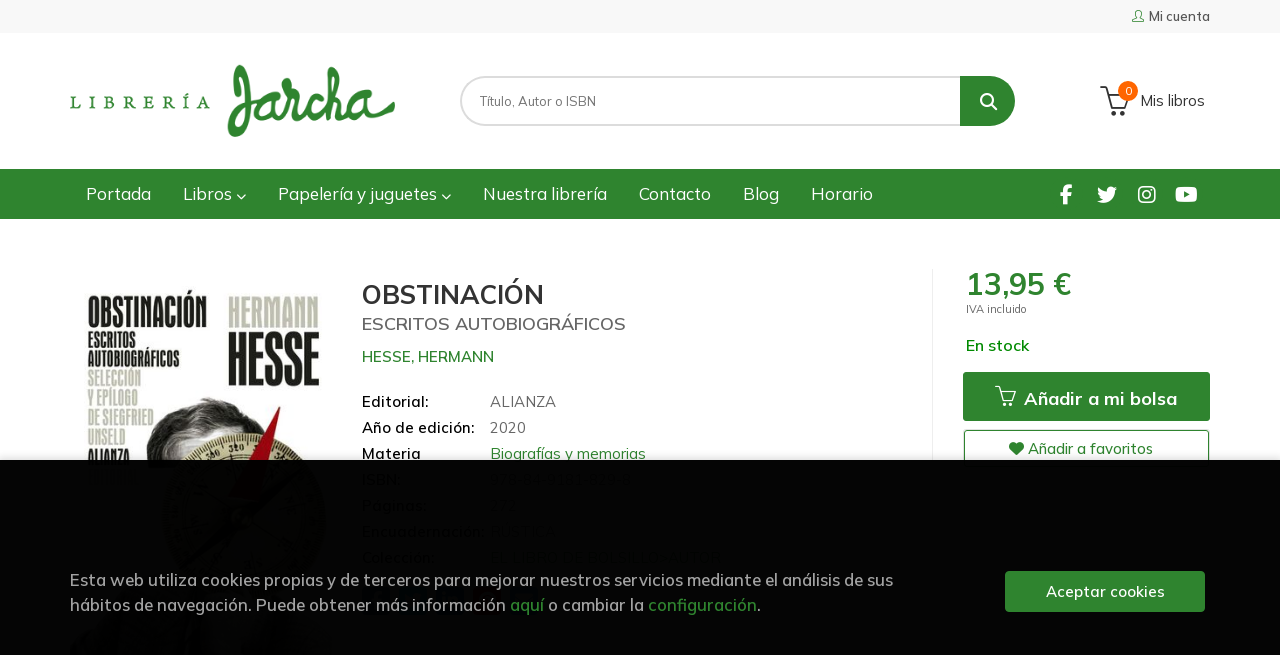

--- FILE ---
content_type: text/html; charset=UTF-8
request_url: https://www.libreriajarcha.es/libro/obstinacion_314454
body_size: 13431
content:
<!DOCTYPE html>
<html lang="es">
<head>
    <title>OBSTINACIÓN. ESCRITOS AUTOBIOGRÁFICOS. HESSE, HERMANN. Libro en papel. 9788491818298 Librería Jarcha</title>
    <meta charset="utf-8">
    <meta name="viewport" content="width=device-width, initial-scale=1.0">
    <meta name="description" content="OBSTINACIÓN. ESCRITOS AUTOBIOGRÁFICOS, HESSE, HERMANN, 13,95&euro;. A propósito de sus grandes novelas, "El lobo estepario", "Bajo las ruedas", "Demian y El juego...">
    <meta name="keywords" content="OBSTINACIÓN. ESCRITOS AUTOBIOGRÁFICOS, HESSE, HERMANN">
    <meta name="revisit" content="15 days">
    <meta name="revisit-after" content="1 days">
        <link rel="image_src" href="https://www.libreriajarcha.es/imagenes/9788491/978849181829.JPG">
    <meta property="og:type" content="product">
    <meta property="og:image" content="https://www.libreriajarcha.es/imagenes/9788491/978849181829.JPG">
    <meta property="og:url" content="https://www.libreriajarcha.es/libro/obstinacion_314454">
    <meta property="og:title" content="OBSTINACIÓN. ESCRITOS AUTOBIOGRÁFICOS">
    <meta property="og:description" content="OBSTINACIÓN. ESCRITOS AUTOBIOGRÁFICOS, HESSE, HERMANN, 13,95&euro;. A propósito de sus grandes novelas, "El lobo estepario", "Bajo las ruedas", "Demian y El juego...">
    
            
            <meta name="robots" content="index,follow">
        
        <link rel="canonical" href="https://www.libreriajarcha.es/libro/obstinacion_314454">
            
    <link rel="stylesheet" href="https://cdnjs.cloudflare.com/ajax/libs/simple-line-icons/2.4.1/css/simple-line-icons.css">
    <link rel="stylesheet" type="text/css" href="https://cdnjs.cloudflare.com/ajax/libs/bootstrap3-dialog/1.34.5/css/bootstrap-dialog.min.css">
        <link rel="stylesheet" type="text/css" href="/lightbox/css/lightbox.css">
        <link rel="stylesheet" type="text/css" href="/css/style.css">
    <link rel="stylesheet" type="text/css" href="/css/custom.css?v=1">
    <link type="image/x-icon" rel="shortcut icon" href="/images/favicon.ico">



    <!-- alternativa http://schema.org/Organization, igual pero hay que quitar priceRange -->
    <script type="application/ld+json">
    {
    "@context" : "http://schema.org",
    "@type" : "Store",
    "name" : "Librería Jarcha",
    "url" : "https://www.libreriajarcha.es",
    "logo": "https://www.libreriajarcha.es/images/logo-white.png",
    "address": {
        "@type": "PostalAddress",
        "addressLocality": "Madrid",
        "addressRegion": "España",
        "postalCode": "28032",
        "streetAddress": "Calle Lago Erie, 6"
    },
    "priceRange": "$$",
    "image": "https://www.libreriajarcha.es/images/logo.png",
    "telephone": "(+34) 917762412",
    "email": "pedidos@libreriajarcha.es",
    "sameAs" : [
            "https://www.facebook.com/profile.php?id=100095051732850",            "https://twitter.com/libreriajarcha",            "https://www.instagram.com/libreriajarcha/",            "https://www.youtube.com/channel/UC8x6Xpfv1h6T9rMPnx-5b0A"    
    ]
    }
    </script>
    <script type="application/ld+json">
    {
    "@context": "http://schema.org",
    "@type": "WebSite",
    "url": "https://www.libreriajarcha.es",
    "potentialAction": {
        "@type": "SearchAction",
        "target": "https://www.libreriajarcha.es/busqueda/listaLibros.php?tipoBus=full&palabrasBusqueda={search_term_string}",
        "query-input": "required name=search_term_string"
    }
    }
    </script>
    
    <!-- COMENTARIO: Existe el atributo itemCondition para describir el estado de un producto.
    "itemCondition": "$array.campo_estado_libro" -->
    <script type="application/ld+json">
        {
            "@context": "http://schema.org",
            "@type": "Book",
            "name": "OBSTINACIÓN",
            "author": "HESSE, HERMANN",
                        "publisher": "ALIANZA",
                        "datePublished": "2020",
                
            "isbn": "978-84-9181-829-8",
                
            "numberOfPages": "272",
                                    "genre": "EL LIBRO DE BOLSILLO>AUTOR",
                        "offers": {
                "@type": "Offer",
                "price": "13.95",
                "url": "https://www.libreriajarcha.es/libro/obstinacion_314454",
                                "availability": "http://schema.org/InStock",
                                "priceCurrency": "EUR"
            },
                                                "description": " A propósito de sus grandes novelas, El lobo estepario, Bajo las ruedas, Demian y El juego de los abalorios, todas ellas publicadas en Alianza Editorial, Hermann Hesse (1877-1962) señaló que en el fondo son monólogos en los que una sola persona se contempla en su relación con el mundo y con el propio yo. Obstinación ,artículo que da título a esta recopilación de sus escritos autobiográficos, es uno de los textos que más datos aporta sobre la personalidad del genial escritor: El obstinado obedece a otra ley, a una sola, absolutamente sagrada, a la ley que lleva en sí mismo. Este rechazo del espíritu gregario y la protesta contra la sociedad explican la profunda afinidad de la juventud con la sensibilidad de Hermann Hesse. ",
                        "image": "https://www.libreriajarcha.es/imagenes/9788491/978849181829.JPG"
            }
    </script>
    </head>
<body class="page-detalle" onload="" >

            <header id="header" class="header-1">
	<div class="header-top">
	    <div class="container">
	        <!--MENU MI CUENTA-->
	        <div id="account" class="dropdown">
	            					<a href="https://www.libreriajarcha.es/registro/autenticacion.php"><i class="icon-user icon"></i><span class="btn-login hidden-xs">Mi cuenta</span></a>
					        </div>
	        <!--FIN MENU MI CUENTA-->

			
			<div class="cart-mobile visible-xs">
                <span id="numArticulosMini" class="cantidad-mobile numArticulos">0</span>
                                <a class="btntwo" href="/cesta/cestaCompra.php"><i class="icon icon-bag"></i></a>
                            </div>

            <div id="nav-header" class="hidden-xs">
                <ul>
                
                </ul>
            </div>

            <button type="button" class="navbar-toggle" data-toggle="collapse" data-target="#navbar-collapse-1">
                <span class="sr-only"></span>
                <span class="icon-bar"></span>
                <span class="icon-bar"></span>
                <span class="icon-bar"></span>
            </button>
		</div>
	</div> <!--/header-top-->

	<div class="header-middle">
    	<div class="container">
    		<div class="row">
		        <div id="logotipo" class="col-sm-4">
		            <a href="/index.php">
		                <img class="hidden-xs" title="Ir a la página de inicio" alt="Librería Jarcha" src="/images/logo.png">
		                <img class="visible-xs" title="Ir a la página de inicio" alt="Librería Jarcha" src="/images/logo-white.png">
		            </a>
		        </div>
				<div id="search" class="col-sm-6">
	                <form name="formBusRapida" id="busqueda" action="/busqueda/listaLibros.php" method="get" onsubmit="return busRapida()">
	                    <input type="hidden" name="tipoBus" id="tipoBus" value="full">
	                    <input class="search-text" type="text" name="palabrasBusqueda" placeholder="Título, Autor o ISBN">
	                    <!-- <input type="submit" name="boton" value="" class="btntwo search"> -->
	                    <button class="btntwo search" title="Buscar" type="submit"><i class="fa fa-search"></i></button>
	                    	                </form>
	                <a class="avanzado hidden-xs" href="/busqueda/buscadorAvanzado.php">
	                    <span class="fa fa-angle-right"></span>
	                    Búsqueda avanzada
	                </a>
				</div>
				<div id="cart" class="hidden-xs col-sm-2">
	                <ul id="cart-fixed">
	                    <li id="tt_products_minibasket">
	                        	                            <a class="btn-cart" href="/cesta/cestaCompra.php"><i class="icon icon-basket"></i> <span class="cart-txt">Mis libros</span> <span class="numArticulos">0</span></a>
	                        	                        <ul id="contentMiniCesta">
	                            <li id="miniCesta">
	                                
	                            </li>
	                            <li>
																		<a class="btn-cart-checkout" href="/cesta/cestaCompra.php">Ver Mi Compra</a>
										                            </li>
	                        </ul>
	                    </li>
	                </ul>
				</div>
			</div>
		</div>
	</div><!--/header-middle-->

	<div class="header-nav">
    	<div class="container">
		        <nav class="navbar navbar-default" role="navigation">
	               <div class="collapse navbar-collapse" id="navbar-collapse-1">
	                    <ul class="nav navbar-nav">
	                        		                        <li ><a href="/index.php"><span>Portada</span></a></li>
	
																										<li class="dropdown">
										<a href="/home_libros" class="dropdown-toggle" data-toggle="dropdown">Libros <i class="fas fa-chevron-down"></i></a>
										<ul class="dropdown-menu dropdown-menu-cabecera">
											<ul class="menu-explorar">
																							</ul>
																						<span class="main-nav-title">Estanterías</span>
											<ul class="menu-materias">
																								<li >
													<a href="/libros-de/literatura-01/" title="Literatura">Literatura</a>
												</li>
																								<li >
													<a href="/libros-de/infantil-03/" title="Infantil">Infantil</a>
												</li>
																								<li >
													<a href="/libros-de/juvenil-05/" title="Juvenil">Juvenil</a>
												</li>
																								<li >
													<a href="/libros-de/libros-ilustrados-06/" title="Libros ilustrados">Libros ilustrados</a>
												</li>
																								<li >
													<a href="/libros-de/comic-y-novela-grafica-07/" title="Cómic y novela gráfica">Cómic y novela gráfica</a>
												</li>
																								<li >
													<a href="/libros-de/poesia-09/" title="Poesía">Poesía</a>
												</li>
																								<li >
													<a href="/libros-de/teatro-10/" title="Teatro">Teatro</a>
												</li>
																								<li >
													<a href="/libros-de/filosofia-13/" title="Filosofía">Filosofía</a>
												</li>
																								<li >
													<a href="/libros-de/mujer-y-feminismo-15/" title="Mujer y feminismo">Mujer y feminismo</a>
												</li>
																								<li >
													<a href="/libros-de/lgtb-16/" title="LGTB+">LGTB+</a>
												</li>
																								<li >
													<a href="/libros-de/ciencia-ficcion-17/" title="Ciencia ficción">Ciencia ficción</a>
												</li>
																								<li >
													<a href="/libros-de/novela-negra-misterio-y-terror--18/" title="Novela negra, misterio y terror ">Novela negra, misterio y terror </a>
												</li>
																								<li >
													<a href="/libros-de/cocina-y-gastronomia-19/" title="Cocina y gastronomía">Cocina y gastronomía</a>
												</li>
																								<li >
													<a href="/libros-de/deportes-y-juegos-20/" title="Deportes y juegos">Deportes y juegos</a>
												</li>
																								<li >
													<a href="/libros-de/actividades-y-manualidades-22/" title="Actividades y manualidades">Actividades y manualidades</a>
												</li>
																								<li >
													<a href="/libros-de/pop-up--23/" title="Pop-up ">Pop-up </a>
												</li>
																								<li >
													<a href="/libros-de/madrid-24/" title="Madrid">Madrid</a>
												</li>
																								<li >
													<a href="/libros-de/artes-25/" title="Artes">Artes</a>
												</li>
																								<li >
													<a href="/libros-de/ciencias-sociales-26/" title="Ciencias sociales">Ciencias sociales</a>
												</li>
																								<li >
													<a href="/libros-de/ciencias-y-tecnologia-27/" title="Ciencias y tecnología">Ciencias y tecnología</a>
												</li>
																								<li >
													<a href="/libros-de/cuerpo-y-mente-29/" title="Cuerpo y mente">Cuerpo y mente</a>
												</li>
																								<li >
													<a href="/libros-de/filologia-e-idiomas-30/" title="Filología e idiomas">Filología e idiomas</a>
												</li>
																								<li >
													<a href="/libros-de/economia-y-derecho-31/" title="Economía y derecho">Economía y derecho</a>
												</li>
																								<li >
													<a href="/libros-de/guias-y-mapas-32/" title="Guías y mapas">Guías y mapas</a>
												</li>
																								<li >
													<a href="/libros-de/texto-33/" title="Texto">Texto</a>
												</li>
																								<li >
													<a href="/libros-de/cuadernos-de-vacaciones-34/" title="Cuadernos de Vacaciones">Cuadernos de Vacaciones</a>
												</li>
																								<li >
													<a href="/libros-de/cuadernos-y-material-de-apoyo-35/" title="Cuadernos y material de apoyo">Cuadernos y material de apoyo</a>
												</li>
																								<li >
													<a href="/libros-de/ingles-36/" title="Inglés">Inglés</a>
												</li>
												
											</ul>
																					</ul>
									</li>
																		<li class="dropdown">
										<a href="/home_papeleria-juguetes" class="dropdown-toggle" data-toggle="dropdown">Papelería y juguetes  <i class="fas fa-chevron-down"></i></a>
										<ul class="dropdown-menu dropdown-menu-cabecera">
											<ul class="menu-explorar">
																							</ul>
																						<span class="main-nav-title">Estanterías</span>
											<ul class="menu-materias">
																								<li >
													<a href="/productos-de/papeleria-y-regalos-70/" title="Papelería y regalos">Papelería y regalos</a>
												</li>
																								<li >
													<a href="/productos-de/juguetes-y-juegos-educativos-71/" title="Juguetes y juegos educativos">Juguetes y juegos educativos</a>
												</li>
																								<li >
													<a href="/productos-de/juegos-de-mesa-72/" title="Juegos de mesa">Juegos de mesa</a>
												</li>
												
											</ul>
																					</ul>
									</li>
									
																	                        <li ><a href="/quienes-somos"><span>Nuestra librería</span></a></li>
	
																	                        <li ><a href="/contacto"><span>Contacto</span></a></li>
	
																	                        <li ><a href="/noticias/noticias.php"><span>Blog</span></a></li>
	
																	                        <li ><a href="/horario"><span>Horario</span></a></li>
	
															

	                        

	                        						</ul>

	                    	                    <ul class="social-networks hidden-xs">
	                        	                        <li class="facebook">
	                            <a title="FACEBOOK" target="_blank" href="https://www.facebook.com/profile.php?id=100095051732850"><i class="fa fa-facebook"></i></a>
	                        </li>
	                        	                        <li class="twitter">
	                            <a title="TWITTER" target="_blank" href="https://twitter.com/libreriajarcha"><i class="fa fa-twitter"></i></a>
	                        </li>
	                        	                        <li class="instagram">
	                            <a title="INSTAGRAM" target="_blank" href="https://www.instagram.com/libreriajarcha/"><i class="fa fa-instagram"></i></a>
	                        </li>
	                        	                        <li class="youtube">
	                            <a title="YOUTUBE" target="_blank" href="https://www.youtube.com/channel/UC8x6Xpfv1h6T9rMPnx-5b0A"><i class="fa fa-youtube"></i></a>
	                        </li>
	                        
	                    </ul>
	                    
					</div>
				</div>
    	</div>
    </div><!--/header-nav-->
</header>
    
<div class="container main-container">
    <div class="row">

 
<div class="content col-md-12">
    <div class="row">

        <div class="fichaDetalle col-sm-9">
            <div class="row">

                <div id="detimg" class="col-sm-4">
                                        <img width="267" height="400" id="detportada" src="https://www.libreriajarcha.es/imagenes/9788491/978849181829.JPG" alt="OBSTINACIÓN" title="OBSTINACIÓN">
                                                            
                                            <a id="9788491818298" class="googlebooks" style="display:none" onclick="ProcessPreview('9788491818298')"></a>
                    
                                        
                    
                                
                </div>
			
                <dl class="summary col-md-8 col-sm-8">
                    <h1 id="titulo">OBSTINACIÓN</h1>
                                        <h2>ESCRITOS AUTOBIOGRÁFICOS</h2>
                                        <p id="autor">                    		<span class="nomesigas" data-link="L2F1dG9yL2hlc3NlLWhlcm1hbm4v">HESSE, HERMANN</span>		    





</p>
                    
                    <div class="precioDetalle-mobile precioDetalle">
                        <div class="wraper-precioDetalle">
                                                            <div class="infoprices">
                                    <span class="despues">13,95 &euro;</span>
                                </div>
                                <!-- poner 0 en lugar de 9999 para que se muestre el $ de impuesto -->
                                <div class="iva"> IVA incluido</div>
                                                                             
                        </div>
                        
                                                    <div class="disponibilidad green" id="disponibilidad" >
                                En stock                            </div>
                                            </div>				
                    
                                            <dt>Editorial:</dt>
                                                <dd  class="editorial"><span class="nomesigas" data-link="L2VkaXRvcmlhbC9hbGlhbnphLzM0Ny8=">ALIANZA</span></dd>
                                                                
                                        
                                                                    <dt>Año de edición: </dt>
                        <dd>2020</dd>
                                                                
                                        <dt>Materia</dt>
                    <dd><a href="/libros-de/biografias-y-memorias-2609/" class="" title="Mostrar todos los libros de la materia">Biografías y memorias</a></dd>
                                        
                        
                    <dt>ISBN:</dt>
                    <dd>978-84-9181-829-8</dd>
                    <div class="clear"></div>
                                        
                                        <dt>Páginas:</dt>
                    <dd>272</dd>
                    <div class="clear"></div>
                                        
                                                                        <dt>Encuadernación:</dt>
                                                <dd>RÚSTICA</dd>
                        <div class="clear"></div>
                    
                                                            
                                        
                    
                    
                                            <dt>Colección: </dt>
                                                <dd><a href="/editorial/alianza/347/coleccion/el-libro-de-bolsilloautor/3222" title="Mostrar todos los artículos de esta editorial y colección">EL LIBRO DE BOLSILLO>AUTOR</a></dd>
                                                <div class="clear"></div>
                    
                                        <div id="share-links"></div>
                    
                                                                                                 
                </dl>

            </div>
		</div> <!-- fin fichaDetalle-->
    
        <div class="price-col col-sm-3">
            <div class="precioDetalle">
                <div class="wraper-precioDetalle">
                                            <div class="infoprices">
                            <span class="despues">13,95 &euro;</span>
                        </div>
                        <!-- poner 0 en lugar de 9999 para que se muestre el $ de impuesto -->
                        <div class="iva"> IVA incluido</div>
						                                     
                </div>
				
				                <div class="disponibilidad green" id="disponibilidad2">
                    En stock                </div>
				            </div>

                        
            
                        
			<div class="cta-wrapper">
				                    <button id="botonComprar" data-id="314454" class="btn buy" title="Añadir a Mis libros"><span class="icon icon-basket"></span> Añadir a mi bolsa</button>
					
					                    
                    							</div>

            
              
            
                      
                        
                        
            			
			                                 
            			
			            <div class="wraper-detalle">
                <span class="btn btn-secondary btn-lg btn-block btnfavoritos nomesigas" data-link="L2Zhdm9yaXRvcy9pbnNGYXZvcml0by5waHA/Y29kQXJ0aWN1bG89MzE0NDU0">
                    <i class="fa fa-heart"></i>
                    Añadir a favoritos
                </span>
            </div>
             
						
						
			        </div>

    </div>

    <div class="row">
		
        <div id="detpestanias" class="col-md-12">
            <ul id="detnavtab">
                            <li><a href="#tabsinopsis">Sinopsis</a></li>
                                                </ul>

            <div class="clear"></div>

            
                        <div id="tabsinopsis" >
                                                <p class="bodytext">A propósito de sus grandes novelas, "El lobo estepario", "Bajo las ruedas", "Demian y El juego de los abalorios", todas ellas publicadas en Alianza Editorial, Hermann Hesse (1877-1962) señaló que "en el fondo son monólogos en los que una sola persona se contempla en su relación con el mundo y con el propio yo". "Obstinación" ,artículo que da título a esta recopilación de sus escritos autobiográficos, es uno de los textos que más datos aporta sobre la personalidad del genial escritor: "El obstinado obedece a otra ley, a una sola, absolutamente sagrada, a la ley que lleva en sí mismo". Este rechazo del espíritu gregario y la protesta contra la sociedad explican la profunda afinidad de la juventud con la sensibilidad de Hermann Hesse. </p>
                            </div>
            
            
                    </div><!--detpestanias-->

                <div class="block col-md-12">
            <h2 class="title">Artículos relacionados</h2>
            <ul class="listado_libros books grid">
                                    <li class="item">
                        
    <div class="portada">
        <div>
            <a href="/libro/la-enfermedad-de-escribir_360838"><img width="145" height="218" class="foto" src="https://www.libreriajarcha.es/imagenes/9788433/978843394876.JPG" alt="LA ENFERMEDAD DE ESCRIBIR" title="LA ENFERMEDAD DE ESCRIBIR">
                        
            
                        </a>
        </div>
    </div>
    <form>
        <dl class="dublincore">
            <dd class="title"><a href="/libro/la-enfermedad-de-escribir_360838" title="LA ENFERMEDAD DE ESCRIBIR">LA ENFERMEDAD DE ESCRIBIR</a></dd>
            <dd class="creator">                        BUKOWSKI, CHARLES    
</dd>
            <!--<dd class="publisher">ANAGRAMA</dd>
            <dd>01/01/2026</dd>-->

                            <dd class="mulsinop">Un volumen rebosante de opiniones contundentes y sagaces reflexiones literarias. En esta selección de cartas, Bukowski reflexiona sobre la escritura y sus maestros literarios y experiencias vitales. Leerlas plantea un estimulante recorrido autobiográfico que nos descubre a un Bukowski matizado, más allá del arquetipo; a un autor volcado de forma obsesiva en la es­critura, con u...</dd>
            
                            <dd class="disponibilidad green" > En stock</dd>
                    </dl>
        
        <div class="botones">
            <p class="precio">
                                    <strong>12,90 &euro;</strong>
                            </p>
                        <div class="formulario">
                                <button id="href_dispo_360838" style="" data-id="360838" class="btntwo botonComprar" title="Añadir a Mis libros">Comprar</button>
                            </div>
                    </div>
        
    </form>
                    </li>
                                    <li class="item">
                        
    <div class="portada">
        <div>
            <a href="/libro/shakespeare_360953"><img width="145" height="218" class="foto" src="https://www.libreriajarcha.es/imagenes/9788410/978841098960.JPG" alt="SHAKESPEARE" title="SHAKESPEARE">
                        
            
                        </a>
        </div>
    </div>
    <form>
        <dl class="dublincore">
            <dd class="title"><a href="/libro/shakespeare_360953" title="SHAKESPEARE">SHAKESPEARE</a></dd>
            <dd class="creator">                        BRYSON, BILL    
</dd>
            <!--<dd class="publisher">RBA LIBROS, S.A</dd>
            <dd>01/01/2026</dd>-->

                            <dd class="mulsinop">LA MÁS CONDENSADA, ENTRETENIDA Y DESMITIFICADORA BIOGRAFÍA DE SHAKESPEARE.Bill Bryson aborda en este libro un enigma mayúsculo: la personalidad de William Shakespeare. Con un sano sentido común y su habitual habilidad comunicativa examina datos, suposiciones y mitos para trazar una semblanza lo más precisa posible del dramaturgo y poeta de Stratford-upon-Avon. El resultado es u...</dd>
            
                            <dd class="disponibilidad green" > En stock</dd>
                    </dl>
        
        <div class="botones">
            <p class="precio">
                                    <strong>21,90 &euro;</strong>
                            </p>
                        <div class="formulario">
                                <button id="href_dispo_360953" style="" data-id="360953" class="btntwo botonComprar" title="Añadir a Mis libros">Comprar</button>
                            </div>
                    </div>
        
    </form>
                    </li>
                                    <li class="item">
                        
    <div class="portada">
        <div>
            <a href="/libro/diario_360758"><img width="145" height="218" class="foto" src="https://www.libreriajarcha.es/imagenes/9791387/979138778814.JPG" alt="DIARIO" title="DIARIO">
                        
            
                        </a>
        </div>
    </div>
    <form>
        <dl class="dublincore">
            <dd class="title"><a href="/libro/diario_360758" title="DIARIO">DIARIO</a></dd>
            <dd class="creator">                        FRANK, ANNE    
</dd>
            <!--<dd class="publisher">NEWTON COMPTON</dd>
            <dd>01/01/2026</dd>-->

                            <dd class="mulsinop">UN TESTIMONIO REAL, CONMOVEDOR E IMPRESCINDIBLETexto íntegro«Una de las historias más conmovedoras de la Segunda Guerra Mundial.» TIMELas célebres palabras de Anne Frank nos revelan la fuerza y la esperanza del espíritu humanoEn 1942, cuando los nazis ocuparon los Países Bajos, Anne Frank, de trece años, y su familia se vieron obligados a huir de su hogar y esconderse en el est...</dd>
            
                            <dd class="disponibilidad green" > En stock</dd>
                    </dl>
        
        <div class="botones">
            <p class="precio">
                                    <strong>5,90 &euro;</strong>
                            </p>
                        <div class="formulario">
                                <button id="href_dispo_360758" style="" data-id="360758" class="btntwo botonComprar" title="Añadir a Mis libros">Comprar</button>
                            </div>
                    </div>
        
    </form>
                    </li>
                                    <li class="item">
                        
    <div class="portada">
        <div>
            <a href="/libro/republicanas_360982"><img width="145" height="218" class="foto" src="https://www.libreriajarcha.es/imagenes/9788411/978841107708.JPG" alt="REPUBLICANAS" title="REPUBLICANAS">
                        
            
                        </a>
        </div>
    </div>
    <form>
        <dl class="dublincore">
            <dd class="title"><a href="/libro/republicanas_360982" title="REPUBLICANAS">REPUBLICANAS</a></dd>
            <dd class="creator">                        VILLENA, MIGUEL ÁNGEL    
</dd>
            <!--<dd class="publisher">TUSQUETS</dd>
            <dd>01/01/2026</dd>-->

                            <dd class="mulsinop">Nueve diputadas durante la Segunda República española; nueve mujeres que fueron la punta de lanza de la lucha feminista y el progreso social.La Segunda República española vivió tres legislaturas entre 1931 y 1939. En ese periodo, solo nueve mujeres ocuparon un escaño en las Cortes. Nueve, entre centenares de diputados varones. Cuatro de ellas hicieron historia parlamentaria por...</dd>
            
                            <dd class="disponibilidad green" > En stock</dd>
                    </dl>
        
        <div class="botones">
            <p class="precio">
                                    <strong>22,90 &euro;</strong>
                            </p>
                        <div class="formulario">
                                <button id="href_dispo_360982" style="" data-id="360982" class="btntwo botonComprar" title="Añadir a Mis libros">Comprar</button>
                            </div>
                    </div>
        
    </form>
                    </li>
                                    <li class="item">
                        
    <div class="portada">
        <div>
            <a href="/libro/didion-y-babitz_360818"><img width="145" height="218" class="foto" src="https://www.libreriajarcha.es/imagenes/9788439/978843974603.JPG" alt="DIDION Y BABITZ" title="DIDION Y BABITZ">
                        
            
                        </a>
        </div>
    </div>
    <form>
        <dl class="dublincore">
            <dd class="title"><a href="/libro/didion-y-babitz_360818" title="DIDION Y BABITZ">DIDION Y BABITZ</a></dd>
            <dd class="creator">                        ANOLIK, LILI    
</dd>
            <!--<dd class="publisher">MONDADORI ESPAÑA</dd>
            <dd>01/01/2026</dd>-->

                            <dd class="mulsinop">Una ciudad, dos miradas y una rivalidad que marcó época: un retrato adictivo de dos escritoras insuperables que definieron el alma de Los Ángeles de los años setenta. «Lili Anolik no vacila nunca: frase a frase, página a página,hace justicia a Joan y a Eve, y explica por qué las mujeres que dicen su verdad siempre serán dinamita social. Este libro es magia. Es lo que siempre ne...</dd>
            
                            <dd class="disponibilidad green" > En stock</dd>
                    </dl>
        
        <div class="botones">
            <p class="precio">
                                    <strong>22,90 &euro;</strong>
                            </p>
                        <div class="formulario">
                                <button id="href_dispo_360818" style="" data-id="360818" class="btntwo botonComprar" title="Añadir a Mis libros">Comprar</button>
                            </div>
                    </div>
        
    </form>
                    </li>
                                    <li class="item">
                        
    <div class="portada">
        <div>
            <a href="/libro/los-valientes-estan-solos_360841"><img width="145" height="218" class="foto" src="https://www.libreriajarcha.es/imagenes/9788433/978843394943.JPG" alt="LOS VALIENTES ESTÁN SOLOS" title="LOS VALIENTES ESTÁN SOLOS">
                        
            
                        </a>
        </div>
    </div>
    <form>
        <dl class="dublincore">
            <dd class="title"><a href="/libro/los-valientes-estan-solos_360841" title="LOS VALIENTES ESTÁN SOLOS">LOS VALIENTES ESTÁN SOLOS</a></dd>
            <dd class="creator">                        SAVIANO, ROBERTO    
</dd>
            <!--<dd class="publisher">ANAGRAMA</dd>
            <dd>01/01/2026</dd>-->

                            <dd class="mulsinop">La biografía novelada de Giovanni Falcone, el juez que puso en jaque la mafia siciliana. La novela de Giovanni Falcone. El libro sobre un luchador contra la mafia escrito por otro de sus combatientes. Falcone falleció en 1992 junto con su esposa y tres escoltas cuando su coche voló por los aires en la autopis­ta que lleva a Palermo desde el aeropuerto. Saviano sigue vivo esc...</dd>
            
                            <dd class="disponibilidad green" > En stock</dd>
                    </dl>
        
        <div class="botones">
            <p class="precio">
                                    <strong>16,90 &euro;</strong>
                            </p>
                        <div class="formulario">
                                <button id="href_dispo_360841" style="" data-id="360841" class="btntwo botonComprar" title="Añadir a Mis libros">Comprar</button>
                            </div>
                    </div>
        
    </form>
                    </li>
                
            </ul>
        </div>
        
                                <div class="block col-md-12">
                <h2 class="title">Otros libros del autor</h2>
                <ul class="listado_libros books grid">
                                            <li class="item">
                            
    <div class="portada">
        <div>
            <a href="/libro/peter-camenzind_335833"><img width="145" height="218" class="foto" src="https://www.libreriajarcha.es/imagenes/9788413/978841362880.JPG" alt="PETER CAMENZIND" title="PETER CAMENZIND">
                        
            
                        </a>
        </div>
    </div>
    <form>
        <dl class="dublincore">
            <dd class="title"><a href="/libro/peter-camenzind_335833" title="PETER CAMENZIND">PETER CAMENZIND</a></dd>
            <dd class="creator">                        HESSE, HERMANN    
</dd>
            <!--<dd class="publisher">ALIANZA</dd>
            <dd></dd>-->

                            <dd class="mulsinop">Publicada en 1904, Peter Camenzind fue la primera novela de Hermann Hesse (1877-1962) y conoció de inmediato un gran éxito. En ella encontramos ya en germen las principales señas de identidad del autor y de su obra posterior: el descontento íntimo o la turbación interior, el ansia de trascendencia y de plenitud (que toma aquí como vía a San Francisco de Asís y que más tarde hab...</dd>
            
                            <dd class="disponibilidad green" > En stock</dd>
                    </dl>
        
        <div class="botones">
            <p class="precio">
                                    <strong>13,95 &euro;</strong>
                            </p>
                        <div class="formulario">
                                <button id="href_dispo_335833" style="" data-id="335833" class="btntwo botonComprar" title="Añadir a Mis libros">Comprar</button>
                            </div>
                    </div>
        
    </form>
                        </li>
                                            <li class="item">
                            
    <div class="portada">
        <div>
            <a href="/libro/siddhartha_315591"><img width="145" height="218" class="foto" src="https://www.libreriajarcha.es/imagenes/9788466/978846635095.JPG" alt="SIDDHARTHA" title="SIDDHARTHA">
                        
            
                        </a>
        </div>
    </div>
    <form>
        <dl class="dublincore">
            <dd class="title"><a href="/libro/siddhartha_315591" title="SIDDHARTHA">SIDDHARTHA</a></dd>
            <dd class="creator">                        HESSE, HERMANN    
</dd>
            <!--<dd class="publisher">DEBOLSILLO</dd>
            <dd></dd>-->

                            <dd class="mulsinop">La historia de Buda novelada por Herman Hesse. Esta novela, ambientada en la India tradicional, relata la vida de  Siddhartha, un hombre para quien el camino de la verdad pasa por la  renuncia y la comprensión de la unidad que subyace en todo lo existente.  En sus páginas, el autor ofrece todas las opciones espirituales del hombre. Hermann Hesse buceó en el alma de Oriente a fi...</dd>
            
                            <dd class="disponibilidad green" > En stock</dd>
                    </dl>
        
        <div class="botones">
            <p class="precio">
                                    <strong>12,95 &euro;</strong>
                            </p>
                        <div class="formulario">
                                <button id="href_dispo_315591" style="" data-id="315591" class="btntwo botonComprar" title="Añadir a Mis libros">Comprar</button>
                            </div>
                    </div>
        
    </form>
                        </li>
                                            <li class="item">
                            
    <div class="portada">
        <div>
            <a href="/libro/cuentos_309164"><img width="145" height="218" class="foto" src="https://www.libreriajarcha.es/imagenes/9788491/978849181543.JPG" alt="CUENTOS" title="CUENTOS">
                        
            
                        </a>
        </div>
    </div>
    <form>
        <dl class="dublincore">
            <dd class="title"><a href="/libro/cuentos_309164" title="CUENTOS">CUENTOS</a></dd>
            <dd class="creator">                        HESSE, HERMANN    
</dd>
            <!--<dd class="publisher">ALIANZA</dd>
            <dd></dd>-->

                            <dd class="mulsinop">La presente selección de cuentos de Hermann Hesse (1877-1962), reúne los más notables y destacados de entre los muchos que escribió a lo largo de su larga vida. El conjunto pone de relieve las líneas de fuerza de un universo narrativo articulado por los mismos temas y obsesiones presentes en sus grandes novelas, como  " El lobo estepario " ,  " Demian " ,  " Bajo las ruedas "  ...</dd>
            
                            <dd class="disponibilidad green" > En stock</dd>
                    </dl>
        
        <div class="botones">
            <p class="precio">
                                    <strong>16,95 &euro;</strong>
                            </p>
                        <div class="formulario">
                                <button id="href_dispo_309164" style="" data-id="309164" class="btntwo botonComprar" title="Añadir a Mis libros">Comprar</button>
                            </div>
                    </div>
        
    </form>
                        </li>
                                            <li class="item">
                            
    <div class="portada">
        <div>
            <a href="/libro/ultimo-verano-de-klingsor-el_294224"><img width="145" height="218" class="foto" src="https://www.libreriajarcha.es/imagenes/9788491/978849104702.JPG" alt="ÚLTIMO VERANO DE KLINGSOR, EL" title="ÚLTIMO VERANO DE KLINGSOR, EL">
                        
            
                        </a>
        </div>
    </div>
    <form>
        <dl class="dublincore">
            <dd class="title"><a href="/libro/ultimo-verano-de-klingsor-el_294224" title="ÚLTIMO VERANO DE KLINGSOR, EL">ÚLTIMO VERANO DE KLINGSOR, EL</a></dd>
            <dd class="creator">                        HESSE, HERMANN    
</dd>
            <!--<dd class="publisher">ALIANZA</dd>
            <dd></dd>-->

                            <dd class="mulsinop">Este maravilloso relato de Hermann Hesse (1877-1962) recrea los últimos meses de vida de Klingsor, un pintor expresionista bebedor y mujeriego retirado en un remoto pueblo suizo en el que, sumido en el cromatismo de la luz meridional, la vida simple y la comunión con la naturaleza, experimenta la pugna entre sus inclinaciones sensuales y su aspiración espiritual al tiempo que b...</dd>
            
                            <dd class="disponibilidad green" > En stock</dd>
                    </dl>
        
        <div class="botones">
            <p class="precio">
                                    <strong>11,95 &euro;</strong>
                            </p>
                        <div class="formulario">
                                <button id="href_dispo_294224" style="" data-id="294224" class="btntwo botonComprar" title="Añadir a Mis libros">Comprar</button>
                            </div>
                    </div>
        
    </form>
                        </li>
                                            <li class="item">
                            
    <div class="portada">
        <div>
            <a href="/libro/pequenas-alegrias_19125"><img width="145" height="218" class="foto" src="https://www.libreriajarcha.es/imagenes/9788491/978849104371.JPG" alt="PEQUEÑAS ALEGRÍAS" title="PEQUEÑAS ALEGRÍAS">
                        
            
                        </a>
        </div>
    </div>
    <form>
        <dl class="dublincore">
            <dd class="title"><a href="/libro/pequenas-alegrias_19125" title="PEQUEÑAS ALEGRÍAS">PEQUEÑAS ALEGRÍAS</a></dd>
            <dd class="creator">                        HESSE, HERMANN    
</dd>
            <!--<dd class="publisher">ALIANZA</dd>
            <dd></dd>-->

                            <dd class="mulsinop">Pequeñas alegrías reúne más de cuarenta artículos publicados por Hermann Hesse (1877-1962) en diversos periódicos y revistas, así como una veintena larga de escritos dispersos en tomos monográficos. Ordenados cronológicamente, los textos aquí recogidos ofrecen al lector un corte transversal autobiográfico de la vida del que fuera Premio Nobel de Literatura en 1946 -no en vano a...</dd>
            
                            <dd class="disponibilidad green" > En stock</dd>
                    </dl>
        
        <div class="botones">
            <p class="precio">
                                    <strong>16,95 &euro;</strong>
                            </p>
                        <div class="formulario">
                                <button id="href_dispo_19125" style="" data-id="19125" class="btntwo botonComprar" title="Añadir a Mis libros">Comprar</button>
                            </div>
                    </div>
        
    </form>
                        </li>
                                            <li class="item">
                            
    <div class="portada">
        <div>
            <a href="/libro/lecturas-para-minutos_244271"><img width="145" height="218" class="foto" src="https://www.libreriajarcha.es/imagenes/9788420/978842060967.JPG" alt="LECTURAS PARA MINUTOS" title="LECTURAS PARA MINUTOS">
                        
            
                        </a>
        </div>
    </div>
    <form>
        <dl class="dublincore">
            <dd class="title"><a href="/libro/lecturas-para-minutos_244271" title="LECTURAS PARA MINUTOS">LECTURAS PARA MINUTOS</a></dd>
            <dd class="creator">                        HESSE, HERMANN    
</dd>
            <!--<dd class="publisher">ALIANZA</dd>
            <dd></dd>-->

                            <dd class="mulsinop">Avalada por el favor continuado del público, la vigencia de la obra de Hermann Hesse (1877-1962) viene dada por unas convicciones y una forma de enfrentarse al mundo moderno dominadas por una sensibilidad ética, una preocupación estética, una inagotable curiosidad y una fe irreductible en la esencia del hombre que le permiten afrontar sin desgaste el viento abrasador de las mod...</dd>
            
                            <dd class="disponibilidad green" > En stock</dd>
                    </dl>
        
        <div class="botones">
            <p class="precio">
                                    <strong>15,95 &euro;</strong>
                            </p>
                        <div class="formulario">
                                <button id="href_dispo_244271" style="" data-id="244271" class="btntwo botonComprar" title="Añadir a Mis libros">Comprar</button>
                            </div>
                    </div>
        
    </form>
                        </li>
                    
                </ul>
            </div>
                    
        
        <!--
                -->

        
        
                    
            
    </div>          
</div>

<div id="modal-preview" class="modal fade in" tabindex="-1" role="dialog" aria-hidden="false">
    <div class="modal-dialog modal-lg">
        <div class="modal-content">
            <div class="modal-header">
                <button class="close" type="button" data-dismiss="modal"><i class="fa fa-times" aria-hidden="true"></i></button>
                <h4 class="modal-title">Vista previa: <small>OBSTINACIÓN. ESCRITOS AUTOBIOGRÁFICOS</small></h4>
            </div>
            <div id="modal-body" class="modal-body"></div>
        </div>
    </div>
</div>

<!-- Modal Enviar amigo -->

<!-- Modal Avisador de stock -->

<!-- Modal Reservar -->

<!-- Modal Comentar -->

<!-- Modal Click & collect -->

            </div><!--cierre primary -->
        </div><!--cierre row -->
    </div><!--cierre content -->

		<footer id="footer">

		
		<div class="footer-bottom container">
			<div class="row">
	            <div class="col-md-3">
					<img class="footer-logo" title="Ir a la página de inicio" alt="Librería Jarcha" src="/images/logo-white.png"/>

					<div class="contact-info hidden">
						<div>Calle Lago Erie, 6</div>
						<span>28032</span>
						<span>Madrid</span>
						<span>(España)</span>
					</div>

					                    <ul class="social-networks">
                                                <li class="facebook">
                            <a title="FACEBOOK" target="_blank" href="https://www.facebook.com/profile.php?id=100095051732850"><i class="fa fa-facebook"></i></a>
                        </li>
                                                <li class="twitter">
                            <a title="TWITTER" target="_blank" href="https://twitter.com/libreriajarcha"><i class="fa fa-twitter"></i></a>
                        </li>
                                                <li class="instagram">
                            <a title="INSTAGRAM" target="_blank" href="https://www.instagram.com/libreriajarcha/"><i class="fa fa-instagram"></i></a>
                        </li>
                                                <li class="youtube">
                            <a title="YOUTUBE" target="_blank" href="https://www.youtube.com/channel/UC8x6Xpfv1h6T9rMPnx-5b0A"><i class="fa fa-youtube"></i></a>
                        </li>
                        
                    </ul>
                    				</div>
	            <div class="footer-menu col-md-3 col-sm-4">
	            	<h2>Contacto</h2>
					<ul>
                		<li><i class="fa fa-phone" aria-hidden="true"></i><a href="tel:(+34) 917762412">(+34) 917762412</a></li>
   						<li><a href="mailto:pedidos@libreriajarcha.es" target="_blank"><i class="fa fa-envelope" aria-hidden="true"></i>pedidos@libreriajarcha.es</a></li>
						<li><a href="/contacto/"><i class="fa fa-comment" aria-hidden="true"></i>Formulario de contacto</a></li>
					</ul>
				</div>
	            <div class="footer-menu col-md-3 col-sm-4">
	            	<h2>Páginas legales</h2>
					<ul>
													<li><a href="/aviso-legal">Aviso legal</a></li>
													<li><a href="/condiciones-de-venta">Condiciones de venta</a></li>
													<li><a href="/proteccion-de-datos">Protección de datos</a></li>
													<li><a href="/politica-de-cookies">Política de Cookies</a></li>
						
					</ul>
				</div>
	            <div class="footer-menu col-md-3 col-sm-4">
					<h2>Atención al cliente</h2>
					<ul>
                        							<li><a href="/pedidos-especiales/">Pedidos especiales</a></li>
						

						   					</ul>
				</div>
				<div class="col-md-12 col-sm-12 logos-ministerio">
					<p>Proyecto financiado por la Dirección General del Libro, del Cómic y de la Lectura, Ministerio de Cultura.</p>
					<img src="/images/eu.png" alt="Financiado por la Unión Europea. NextGenerationEU">
					<img src="/images/ministerio.png" alt="Ministerio de Cultura">
					<img src="/images/plan.png" alt="Plande recuperación, transformación y resiliencia.">
				</div>
			</div>
			<div class="footer-copyright">
				<div class="row">
		            <div class="col-sm-12">
						<p class="info-name">
							2026 &copy; <strong>Librería Jarcha</strong>. Todos los Derechos Reservados |
							<a href="https://editorial.trevenque.es/productos/weblib/" title="Desarrollado por Grupo Trevenque" target="_blank">Grupo Trevenque</a>
						</p>
					</div>
				</div>
			</div>
		</div>
		
	</footer>
	
    <div id="dialogAlert" style="display:none"></div>
    </div><!--cierre container -->


	<a href="#" class="scrollToTop"><i class="fa fa-chevron-up" aria-hidden="true"></i></a>


<script type="text/javascript">
	/** Variables configuración **/
	var rutaHtml = "";
	var rutaImg = "/images";
	var paginaActual = "detalle.php";
	var paramMoneda = "&euro;|D|2|,|.";
	var totalArticulosCesta = 0;
	var slider = 0;
	var autocomplete = 0;
	var analytics = "UA-49924381-1";
	var facebookPixel = "";
	var divisa = "EUR";
	var afiliado = "";
	var stickyHeader = "1";
	/** Variables texto **/
	var emailIncorrecto = "El e-mail no es correcto";
	var aceptar = "Aceptar";
	var cancelar = "Cancelar";
		var verCesta = "Ver Mi Compra";
	var checkout = false;
		var seguirComprando = "Seguir comprando";
	var artInsCestaOK = "Artículo añadido a Mis libros";
	var verTodos = "Ver todos";
	var introPalBusqueda = "Introduce las palabras de búsqueda";
	var notifOK = "";
	var notifERR = "";
	var notifINFO = "";
	var numArticulosCarritoCab = "";
	var noArticulosCesta= "No hay artículos en la cesta";
	var verMas = "Ver más";
	var verMenos = "Ver menos";
</script>

<script type="text/javascript" src="/js/jquery.js" ></script>
<script type="text/javascript" src="/js/jquery-ui.min.js"></script>
<script type="text/javascript" src="/js/jquery.pnotify.min.js"></script>
<script type="text/javascript" src="/js/bootstrap.min.js"></script>
<script type="text/javascript" src="/js/validator.min.js"></script>
<script src="https://cdnjs.cloudflare.com/ajax/libs/bootstrap3-dialog/1.34.5/js/bootstrap-dialog.min.js"></script>
<script type="text/javascript" src="/js/jquery-labelauty.js"></script>
<script type="text/javascript" src="/js/slick.min.js"></script>
<script src="/js/fontawesome.js" crossorigin="anonymous"></script>

	<script type="text/javascript" src="/js/jquery.idTabs.min.js" ></script>
	<script type="text/javascript" src="/lightbox/js/lightbox.min.js"></script>
	<script type="text/javascript" src="/js/jssocials.min.js"></script>

<script type="text/javascript" src="/js/check.js"></script>
<script type="text/javascript" src="/js/util.js"></script>
<script type="text/javascript" src="/js/general.js"></script>

        <script type="text/javascript">
    var CaptchaCallback = function() {
            };
    </script>
    <script src='https://www.google.com/recaptcha/api.js?hl=es&onload=CaptchaCallback&render=explicit' async defer></script>
    

<noscript class="cookie-block-b">
	<script>
		(function(i,s,o,g,r,a,m){i['GoogleAnalyticsObject']=r;i[r]=i[r]||function(){
	(i[r].q=i[r].q||[]).push(arguments)},i[r].l=1*new Date();a=s.createElement(o),
	m=s.getElementsByTagName(o)[0];a.async=1;a.src=g;m.parentNode.insertBefore(a,m)
	})(window,document,'script','//www.google-analytics.com/analytics.js','ga');

		ga('create', 'UA-49924381-1', 'auto');
		ga('require', 'displayfeatures');
		ga('send', 'pageview');

			</script>
 </noscript>


	<script type="text/javascript">
var rutaImg = "/images";
	var VALORACIONES_LIBROS = false;
var EBOOKS = "L";
var logeado = false;
var rutaEbooks = "https://www.libreriajarcha.es/unclick";
var disponibilidad_L = "N";
var ean = "9788491818298";
var RESERVAS = true;
var CLICK_AND_COLLECT = false;


	function comprarEbook (codigo, obj)
	{
			if(logeado){
			obj.href = "#";
			$(document).ready(function() {
				$("#dialog").dialog({ modal: true });
				$("#dialog").dialog({ draggable: false })
				$("#dialog").dialog({ resizable: false });
				$("#dialog").dialog({ width: 390 });
				$("#dialog").dialog({ buttons: {
					"Cancelar": function() { $(this).dialog("close"); },
					"Revisar": function() { window.location = rutaEbooks+"/formPedido.php?fr_accion=comprar&codArticulo=" + codigo }, 
					"No es necesario": function() { window.location = rutaEbooks+"/crearPedido.php?fr_accion=comprar&codArticulo=" + codigo }
				}});
			});
			}
		else
			return false;
	}

$(document).ready(function() {
	$(window).bind("load", function() {	
		if($('#__GBS_Button0 img').attr('src').length){
			$('#__GBS_Button0').css('display','inherit');
			$('#__GBS_Button0').css('cursor','pointer');
		}
	});
});
</script>
<script src="/js/detalleBase.js" type="text/javascript"></script>





<div id="cookie-compliant">
	<div class="container">
		<div class="row">
			
			<div id="introcookies">
				<div class="col-sm-9 introcookies-text">
					<p>Esta web utiliza cookies propias y de terceros para mejorar nuestros servicios mediante el análisis de sus hábitos de navegación. Puede obtener más información  <a id="info-cookies" href="/politica-de-cookies" title="Más información">aquí</a>  o cambiar la  <a id="config-cookies" href="#">configuración</a>.</p>
				</div>
				<div class="col-sm-3 introcookies-btn">
					<button type="button" id="cookie-accept" class="btn btn-accept" aria-label="Close">Aceptar cookies</button>
				</div>
			</div>

			<div id="configcookies">
				<div class="row">
					<div class="col-md-12">
						<form name="formCookies" id="formCookies" action="#" method="post">
							<h2>¿Que son las Cookies?</h2>
							
							<p>Una cookie es un fichero que se descarga en tu ordenador al acceder a determinadas páginas web. Las cookies permiten a una página web, entre otras cosas, almacenar y recuperar información sobre los hábitos de navegación de un usuario o de su equipo, gestionar el acceso de usuarios a zonas restringidas de la web, etc. Tipo de cookies utiliza esta página web.</p>
							
							<ul class="lista-check">
								<li>
									<div class="primary">
										<input type="checkbox" id="cookie_a" name="cookie_a" value="1" checked="checked" disabled="disabled">
										<label for="cookie_a"></label>
										<span>Cookies Técnicas</span>
										<p>Este tipo de cookies  permiten al usuario la navegación a través de una página web, plataforma o aplicación y la utilización de las diferentes opciones o servicios que en ella existan como, por ejemplo, controlar el tráfico y la comunicación de datos, identificar la sesión, acceder a partes de acceso restringido, seleccionar el idioma, o compartir contenidos a través de redes sociales.</p>
									</div>
								</li>
								<li>
									<div class="primary">
										<input type="checkbox" id="cookie_b" name="cookie_b" value="1">
										<label for="cookie_b"></label>
										<span>Cookies de Análisis</span>
										<p>Son aquéllas que posibilitan el seguimiento y análisis del comportamiento de los usuarios en nuestra página. La información recogida se utiliza para la medición de la actividad de los usuarios en la web y la elaboración de perfiles de navegación de los usuarios, con la finalidad de mejorar la web, así como los productos y servicios ofertados.</p>
									</div>
								</li>
								<li>
									<div class="primary">
										<input type="checkbox" id="cookie_c" name="cookie_c" value="1">
										<label for="cookie_c"></label>
										<span>Cookies de Personalización</span>
										<p>Estas cookies pueden ser establecidas a través de nuestro sitio por nuestros socios publicitarios. Pueden ser utilizadas por esas empresas para crear un perfil de sus intereses y mostrarle anuncios relevantes en otros sitios. No almacenan directamente información personal, sino que se basan en la identificación única de su navegador y dispositivo de Internet. Si no permite utilizar estas cookies, verá menos publicidad dirigida.</p>
									</div>
								</li>
							</ul>

							<div class="row">
								<div class="col-md-12 botones">
									<button type="button" id="grabarAceptar" class="btn btn-accept">Guardar y aceptar</button>
									<button type="button" id="aceptartodas" class="btn btn-accept">Aceptar todas</button>
								</div>
							</div>
						</form>
					</div>
				</div>
			</div>

		</div>
	</div>
</div>

<script type="text/javascript" src="/js/cookieblock-1.1.0.js"></script>
<script type="text/javascript">
	var cb = new CookieBlock({
		browsing: '0',
		scrolling: '0',
	});
	cb.setIgnore(['/politica-de-cookies']);
	cb.setAnalytics('UA-49924381-1');
	cb.setDebug(false);
	cb.init();

	$(document).ready(function() {

		$("#config-cookies").click(function(e) {
			e.preventDefault();
			$("#configcookies").slideDown(200);
			$("#introcookies").slideUp(100);
		});

		$("#grabarAceptar").click(function(e) {
			e.preventDefault();

			var form = document.formCookies;
			var cookiesActivas = "a";

			//console.log("cookie_b:"+form.cookie_b.checked);
			if (form.cookie_b.checked) {
				cookiesActivas += "-b";
			}

			//console.log("cookie_c:"+form.cookie_c.checked);
			if (form.cookie_c.checked) {
				cookiesActivas += "-c";
			}

			$("#cookie-compliant").hide();

			//console.log("cookiesActivas:"+cookiesActivas);
			cb.setCookieExt("ALLOW_COOKIES", cookiesActivas);
			cb.init();
		});

		$("#cookie-compliant .lista-check input ~ label + span").click(function() {
			$(this).next("p").slideToggle(100);
		});

	});
</script>

</body>
</html>